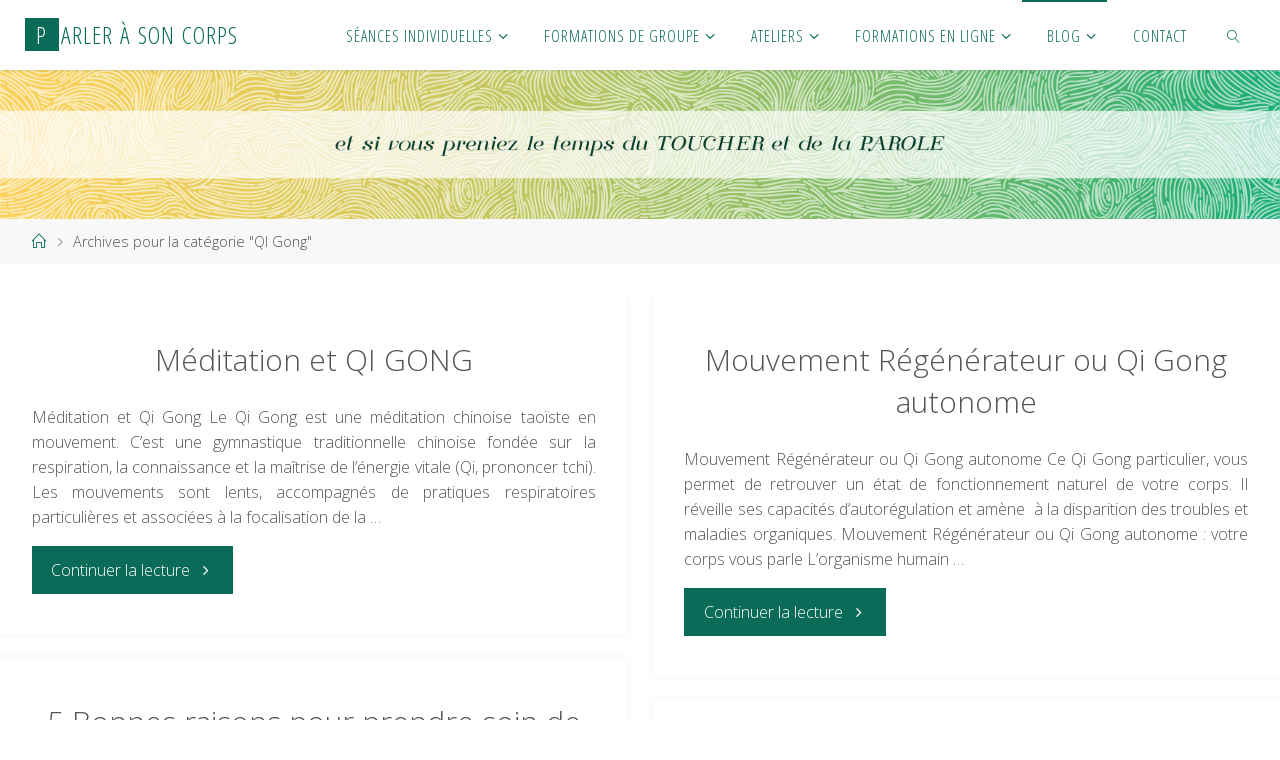

--- FILE ---
content_type: text/html; charset=UTF-8
request_url: https://parlerasoncorps.com/category/qi-gong/
body_size: 17838
content:
<!DOCTYPE html>
<html lang="fr-FR">
<head>
<meta name="viewport" content="width=device-width, user-scalable=yes, initial-scale=1.0">
<meta http-equiv="X-UA-Compatible" content="IE=edge" /><meta charset="UTF-8">
<link rel="profile" href="http://gmpg.org/xfn/11">
<link rel="pingback" href="https://parlerasoncorps.com/xmlrpc.php">
<meta name='robots' content='index, follow, max-image-preview:large, max-snippet:-1, max-video-preview:-1' />
<script type="text/javascript" >                function apbct_attach_event_handler__backend(elem, event, callback){                    if(typeof window.addEventListener === "function") elem.addEventListener(event, callback);                    else                                              elem.attachEvent(event, callback);                }                apbct_attach_event_handler__backend(window, 'load', function(){                    if (typeof ctSetCookie === "function")                        ctSetCookie('ct_checkjs', '483106316' );                    else                         console.log('APBCT ERROR: apbct-public--functions is not loaded.');                });    </script>
<!-- Social Warfare v4.3.0 https://warfareplugins.com - BEGINNING OF OUTPUT -->
<style>
	@font-face {
		font-family: "sw-icon-font";
		src:url("https://parlerasoncorps.com/wp-content/plugins/social-warfare/assets/fonts/sw-icon-font.eot?ver=4.3.0");
		src:url("https://parlerasoncorps.com/wp-content/plugins/social-warfare/assets/fonts/sw-icon-font.eot?ver=4.3.0#iefix") format("embedded-opentype"),
		url("https://parlerasoncorps.com/wp-content/plugins/social-warfare/assets/fonts/sw-icon-font.woff?ver=4.3.0") format("woff"),
		url("https://parlerasoncorps.com/wp-content/plugins/social-warfare/assets/fonts/sw-icon-font.ttf?ver=4.3.0") format("truetype"),
		url("https://parlerasoncorps.com/wp-content/plugins/social-warfare/assets/fonts/sw-icon-font.svg?ver=4.3.0#1445203416") format("svg");
		font-weight: normal;
		font-style: normal;
		font-display:block;
	}
</style>
<!-- Social Warfare v4.3.0 https://warfareplugins.com - END OF OUTPUT -->


	<!-- This site is optimized with the Yoast SEO plugin v19.3 - https://yoast.com/wordpress/plugins/seo/ -->
	<title>QI Gong Archives</title>
	<link rel="canonical" href="https://parlerasoncorps.com/category/qi-gong/" />
	<meta property="og:locale" content="fr_FR" />
	<meta property="og:type" content="article" />
	<meta property="og:title" content="QI Gong Archives" />
	<meta property="og:description" content="Le qi gong, chi gong ou chi kung est une gymnastique traditionnelle chinoise et une science de la respiration qui est fondée sur la connaissance et la maîtrise de l&rsquo;énergie vitale et qui associe mouvements lents, exercices respiratoires et concentration" />
	<meta property="og:url" content="https://parlerasoncorps.com/category/qi-gong/" />
	<meta property="og:site_name" content="Parler à son corps" />
	<meta name="twitter:card" content="summary" />
	<script type="application/ld+json" class="yoast-schema-graph">{"@context":"https://schema.org","@graph":[{"@type":"WebSite","@id":"http://parlerasoncorps.com/#website","url":"http://parlerasoncorps.com/","name":"Parler à son corps","description":"Et si vous preniez le temps du toucher et de la parole !","potentialAction":[{"@type":"SearchAction","target":{"@type":"EntryPoint","urlTemplate":"http://parlerasoncorps.com/?s={search_term_string}"},"query-input":"required name=search_term_string"}],"inLanguage":"fr-FR"},{"@type":"CollectionPage","@id":"https://parlerasoncorps.com/category/qi-gong/","url":"https://parlerasoncorps.com/category/qi-gong/","name":"QI Gong Archives","isPartOf":{"@id":"http://parlerasoncorps.com/#website"},"breadcrumb":{"@id":"https://parlerasoncorps.com/category/qi-gong/#breadcrumb"},"inLanguage":"fr-FR","potentialAction":[{"@type":"ReadAction","target":["https://parlerasoncorps.com/category/qi-gong/"]}]},{"@type":"BreadcrumbList","@id":"https://parlerasoncorps.com/category/qi-gong/#breadcrumb","itemListElement":[{"@type":"ListItem","position":1,"name":"Accueil","item":"http://parlerasoncorps.com/"},{"@type":"ListItem","position":2,"name":"QI Gong"}]}]}</script>
	<!-- / Yoast SEO plugin. -->


<link rel='dns-prefetch' href='//fonts.googleapis.com' />
<link rel="alternate" type="application/rss+xml" title="Parler à son corps &raquo; Flux" href="https://parlerasoncorps.com/feed/" />
<link rel="alternate" type="application/rss+xml" title="Parler à son corps &raquo; Flux des commentaires" href="https://parlerasoncorps.com/comments/feed/" />
<link rel="alternate" type="application/rss+xml" title="Parler à son corps &raquo; Flux de la catégorie QI Gong" href="https://parlerasoncorps.com/category/qi-gong/feed/" />
		<!-- This site uses the Google Analytics by MonsterInsights plugin v8.10.0 - Using Analytics tracking - https://www.monsterinsights.com/ -->
							<script
				src="//www.googletagmanager.com/gtag/js?id=UA-58594106-2"  data-cfasync="false" data-wpfc-render="false" type="text/javascript" async></script>
			<script data-cfasync="false" data-wpfc-render="false" type="text/javascript">
				var mi_version = '8.10.0';
				var mi_track_user = true;
				var mi_no_track_reason = '';
				
								var disableStrs = [
															'ga-disable-UA-58594106-2',
									];

				/* Function to detect opted out users */
				function __gtagTrackerIsOptedOut() {
					for (var index = 0; index < disableStrs.length; index++) {
						if (document.cookie.indexOf(disableStrs[index] + '=true') > -1) {
							return true;
						}
					}

					return false;
				}

				/* Disable tracking if the opt-out cookie exists. */
				if (__gtagTrackerIsOptedOut()) {
					for (var index = 0; index < disableStrs.length; index++) {
						window[disableStrs[index]] = true;
					}
				}

				/* Opt-out function */
				function __gtagTrackerOptout() {
					for (var index = 0; index < disableStrs.length; index++) {
						document.cookie = disableStrs[index] + '=true; expires=Thu, 31 Dec 2099 23:59:59 UTC; path=/';
						window[disableStrs[index]] = true;
					}
				}

				if ('undefined' === typeof gaOptout) {
					function gaOptout() {
						__gtagTrackerOptout();
					}
				}
								window.dataLayer = window.dataLayer || [];

				window.MonsterInsightsDualTracker = {
					helpers: {},
					trackers: {},
				};
				if (mi_track_user) {
					function __gtagDataLayer() {
						dataLayer.push(arguments);
					}

					function __gtagTracker(type, name, parameters) {
						if (!parameters) {
							parameters = {};
						}

						if (parameters.send_to) {
							__gtagDataLayer.apply(null, arguments);
							return;
						}

						if (type === 'event') {
							
														parameters.send_to = monsterinsights_frontend.ua;
							__gtagDataLayer(type, name, parameters);
													} else {
							__gtagDataLayer.apply(null, arguments);
						}
					}

					__gtagTracker('js', new Date());
					__gtagTracker('set', {
						'developer_id.dZGIzZG': true,
											});
															__gtagTracker('config', 'UA-58594106-2', {"forceSSL":"true","anonymize_ip":"true"} );
										window.gtag = __gtagTracker;										(function () {
						/* https://developers.google.com/analytics/devguides/collection/analyticsjs/ */
						/* ga and __gaTracker compatibility shim. */
						var noopfn = function () {
							return null;
						};
						var newtracker = function () {
							return new Tracker();
						};
						var Tracker = function () {
							return null;
						};
						var p = Tracker.prototype;
						p.get = noopfn;
						p.set = noopfn;
						p.send = function () {
							var args = Array.prototype.slice.call(arguments);
							args.unshift('send');
							__gaTracker.apply(null, args);
						};
						var __gaTracker = function () {
							var len = arguments.length;
							if (len === 0) {
								return;
							}
							var f = arguments[len - 1];
							if (typeof f !== 'object' || f === null || typeof f.hitCallback !== 'function') {
								if ('send' === arguments[0]) {
									var hitConverted, hitObject = false, action;
									if ('event' === arguments[1]) {
										if ('undefined' !== typeof arguments[3]) {
											hitObject = {
												'eventAction': arguments[3],
												'eventCategory': arguments[2],
												'eventLabel': arguments[4],
												'value': arguments[5] ? arguments[5] : 1,
											}
										}
									}
									if ('pageview' === arguments[1]) {
										if ('undefined' !== typeof arguments[2]) {
											hitObject = {
												'eventAction': 'page_view',
												'page_path': arguments[2],
											}
										}
									}
									if (typeof arguments[2] === 'object') {
										hitObject = arguments[2];
									}
									if (typeof arguments[5] === 'object') {
										Object.assign(hitObject, arguments[5]);
									}
									if ('undefined' !== typeof arguments[1].hitType) {
										hitObject = arguments[1];
										if ('pageview' === hitObject.hitType) {
											hitObject.eventAction = 'page_view';
										}
									}
									if (hitObject) {
										action = 'timing' === arguments[1].hitType ? 'timing_complete' : hitObject.eventAction;
										hitConverted = mapArgs(hitObject);
										__gtagTracker('event', action, hitConverted);
									}
								}
								return;
							}

							function mapArgs(args) {
								var arg, hit = {};
								var gaMap = {
									'eventCategory': 'event_category',
									'eventAction': 'event_action',
									'eventLabel': 'event_label',
									'eventValue': 'event_value',
									'nonInteraction': 'non_interaction',
									'timingCategory': 'event_category',
									'timingVar': 'name',
									'timingValue': 'value',
									'timingLabel': 'event_label',
									'page': 'page_path',
									'location': 'page_location',
									'title': 'page_title',
								};
								for (arg in args) {
																		if (!(!args.hasOwnProperty(arg) || !gaMap.hasOwnProperty(arg))) {
										hit[gaMap[arg]] = args[arg];
									} else {
										hit[arg] = args[arg];
									}
								}
								return hit;
							}

							try {
								f.hitCallback();
							} catch (ex) {
							}
						};
						__gaTracker.create = newtracker;
						__gaTracker.getByName = newtracker;
						__gaTracker.getAll = function () {
							return [];
						};
						__gaTracker.remove = noopfn;
						__gaTracker.loaded = true;
						window['__gaTracker'] = __gaTracker;
					})();
									} else {
										console.log("");
					(function () {
						function __gtagTracker() {
							return null;
						}

						window['__gtagTracker'] = __gtagTracker;
						window['gtag'] = __gtagTracker;
					})();
									}
			</script>
				<!-- / Google Analytics by MonsterInsights -->
		<script type="text/javascript">
/* <![CDATA[ */
window._wpemojiSettings = {"baseUrl":"https:\/\/s.w.org\/images\/core\/emoji\/15.0.3\/72x72\/","ext":".png","svgUrl":"https:\/\/s.w.org\/images\/core\/emoji\/15.0.3\/svg\/","svgExt":".svg","source":{"concatemoji":"https:\/\/parlerasoncorps.com\/wp-includes\/js\/wp-emoji-release.min.js?ver=bf9f74907f168a0bab6d6108da81849d"}};
/*! This file is auto-generated */
!function(i,n){var o,s,e;function c(e){try{var t={supportTests:e,timestamp:(new Date).valueOf()};sessionStorage.setItem(o,JSON.stringify(t))}catch(e){}}function p(e,t,n){e.clearRect(0,0,e.canvas.width,e.canvas.height),e.fillText(t,0,0);var t=new Uint32Array(e.getImageData(0,0,e.canvas.width,e.canvas.height).data),r=(e.clearRect(0,0,e.canvas.width,e.canvas.height),e.fillText(n,0,0),new Uint32Array(e.getImageData(0,0,e.canvas.width,e.canvas.height).data));return t.every(function(e,t){return e===r[t]})}function u(e,t,n){switch(t){case"flag":return n(e,"\ud83c\udff3\ufe0f\u200d\u26a7\ufe0f","\ud83c\udff3\ufe0f\u200b\u26a7\ufe0f")?!1:!n(e,"\ud83c\uddfa\ud83c\uddf3","\ud83c\uddfa\u200b\ud83c\uddf3")&&!n(e,"\ud83c\udff4\udb40\udc67\udb40\udc62\udb40\udc65\udb40\udc6e\udb40\udc67\udb40\udc7f","\ud83c\udff4\u200b\udb40\udc67\u200b\udb40\udc62\u200b\udb40\udc65\u200b\udb40\udc6e\u200b\udb40\udc67\u200b\udb40\udc7f");case"emoji":return!n(e,"\ud83d\udc26\u200d\u2b1b","\ud83d\udc26\u200b\u2b1b")}return!1}function f(e,t,n){var r="undefined"!=typeof WorkerGlobalScope&&self instanceof WorkerGlobalScope?new OffscreenCanvas(300,150):i.createElement("canvas"),a=r.getContext("2d",{willReadFrequently:!0}),o=(a.textBaseline="top",a.font="600 32px Arial",{});return e.forEach(function(e){o[e]=t(a,e,n)}),o}function t(e){var t=i.createElement("script");t.src=e,t.defer=!0,i.head.appendChild(t)}"undefined"!=typeof Promise&&(o="wpEmojiSettingsSupports",s=["flag","emoji"],n.supports={everything:!0,everythingExceptFlag:!0},e=new Promise(function(e){i.addEventListener("DOMContentLoaded",e,{once:!0})}),new Promise(function(t){var n=function(){try{var e=JSON.parse(sessionStorage.getItem(o));if("object"==typeof e&&"number"==typeof e.timestamp&&(new Date).valueOf()<e.timestamp+604800&&"object"==typeof e.supportTests)return e.supportTests}catch(e){}return null}();if(!n){if("undefined"!=typeof Worker&&"undefined"!=typeof OffscreenCanvas&&"undefined"!=typeof URL&&URL.createObjectURL&&"undefined"!=typeof Blob)try{var e="postMessage("+f.toString()+"("+[JSON.stringify(s),u.toString(),p.toString()].join(",")+"));",r=new Blob([e],{type:"text/javascript"}),a=new Worker(URL.createObjectURL(r),{name:"wpTestEmojiSupports"});return void(a.onmessage=function(e){c(n=e.data),a.terminate(),t(n)})}catch(e){}c(n=f(s,u,p))}t(n)}).then(function(e){for(var t in e)n.supports[t]=e[t],n.supports.everything=n.supports.everything&&n.supports[t],"flag"!==t&&(n.supports.everythingExceptFlag=n.supports.everythingExceptFlag&&n.supports[t]);n.supports.everythingExceptFlag=n.supports.everythingExceptFlag&&!n.supports.flag,n.DOMReady=!1,n.readyCallback=function(){n.DOMReady=!0}}).then(function(){return e}).then(function(){var e;n.supports.everything||(n.readyCallback(),(e=n.source||{}).concatemoji?t(e.concatemoji):e.wpemoji&&e.twemoji&&(t(e.twemoji),t(e.wpemoji)))}))}((window,document),window._wpemojiSettings);
/* ]]> */
</script>
<link rel='stylesheet' id='social-warfare-block-css-css' href='https://parlerasoncorps.com/wp-content/plugins/social-warfare/assets/js/post-editor/dist/blocks.style.build.css?ver=bf9f74907f168a0bab6d6108da81849d' type='text/css' media='all' />
<style id='wp-emoji-styles-inline-css' type='text/css'>

	img.wp-smiley, img.emoji {
		display: inline !important;
		border: none !important;
		box-shadow: none !important;
		height: 1em !important;
		width: 1em !important;
		margin: 0 0.07em !important;
		vertical-align: -0.1em !important;
		background: none !important;
		padding: 0 !important;
	}
</style>
<link rel='stylesheet' id='wp-block-library-css' href='https://parlerasoncorps.com/wp-includes/css/dist/block-library/style.min.css?ver=bf9f74907f168a0bab6d6108da81849d' type='text/css' media='all' />
<style id='classic-theme-styles-inline-css' type='text/css'>
/*! This file is auto-generated */
.wp-block-button__link{color:#fff;background-color:#32373c;border-radius:9999px;box-shadow:none;text-decoration:none;padding:calc(.667em + 2px) calc(1.333em + 2px);font-size:1.125em}.wp-block-file__button{background:#32373c;color:#fff;text-decoration:none}
</style>
<style id='global-styles-inline-css' type='text/css'>
body{--wp--preset--color--black: #000000;--wp--preset--color--cyan-bluish-gray: #abb8c3;--wp--preset--color--white: #ffffff;--wp--preset--color--pale-pink: #f78da7;--wp--preset--color--vivid-red: #cf2e2e;--wp--preset--color--luminous-vivid-orange: #ff6900;--wp--preset--color--luminous-vivid-amber: #fcb900;--wp--preset--color--light-green-cyan: #7bdcb5;--wp--preset--color--vivid-green-cyan: #00d084;--wp--preset--color--pale-cyan-blue: #8ed1fc;--wp--preset--color--vivid-cyan-blue: #0693e3;--wp--preset--color--vivid-purple: #9b51e0;--wp--preset--color--accent-1: #096b58;--wp--preset--color--accent-2: #f9c425;--wp--preset--color--headings: #333;--wp--preset--color--sitetext: #555;--wp--preset--color--sitebg: #fff;--wp--preset--gradient--vivid-cyan-blue-to-vivid-purple: linear-gradient(135deg,rgba(6,147,227,1) 0%,rgb(155,81,224) 100%);--wp--preset--gradient--light-green-cyan-to-vivid-green-cyan: linear-gradient(135deg,rgb(122,220,180) 0%,rgb(0,208,130) 100%);--wp--preset--gradient--luminous-vivid-amber-to-luminous-vivid-orange: linear-gradient(135deg,rgba(252,185,0,1) 0%,rgba(255,105,0,1) 100%);--wp--preset--gradient--luminous-vivid-orange-to-vivid-red: linear-gradient(135deg,rgba(255,105,0,1) 0%,rgb(207,46,46) 100%);--wp--preset--gradient--very-light-gray-to-cyan-bluish-gray: linear-gradient(135deg,rgb(238,238,238) 0%,rgb(169,184,195) 100%);--wp--preset--gradient--cool-to-warm-spectrum: linear-gradient(135deg,rgb(74,234,220) 0%,rgb(151,120,209) 20%,rgb(207,42,186) 40%,rgb(238,44,130) 60%,rgb(251,105,98) 80%,rgb(254,248,76) 100%);--wp--preset--gradient--blush-light-purple: linear-gradient(135deg,rgb(255,206,236) 0%,rgb(152,150,240) 100%);--wp--preset--gradient--blush-bordeaux: linear-gradient(135deg,rgb(254,205,165) 0%,rgb(254,45,45) 50%,rgb(107,0,62) 100%);--wp--preset--gradient--luminous-dusk: linear-gradient(135deg,rgb(255,203,112) 0%,rgb(199,81,192) 50%,rgb(65,88,208) 100%);--wp--preset--gradient--pale-ocean: linear-gradient(135deg,rgb(255,245,203) 0%,rgb(182,227,212) 50%,rgb(51,167,181) 100%);--wp--preset--gradient--electric-grass: linear-gradient(135deg,rgb(202,248,128) 0%,rgb(113,206,126) 100%);--wp--preset--gradient--midnight: linear-gradient(135deg,rgb(2,3,129) 0%,rgb(40,116,252) 100%);--wp--preset--font-size--small: 10px;--wp--preset--font-size--medium: 20px;--wp--preset--font-size--large: 25px;--wp--preset--font-size--x-large: 42px;--wp--preset--font-size--regular: 16px;--wp--preset--font-size--larger: 40px;--wp--preset--spacing--20: 0.44rem;--wp--preset--spacing--30: 0.67rem;--wp--preset--spacing--40: 1rem;--wp--preset--spacing--50: 1.5rem;--wp--preset--spacing--60: 2.25rem;--wp--preset--spacing--70: 3.38rem;--wp--preset--spacing--80: 5.06rem;--wp--preset--shadow--natural: 6px 6px 9px rgba(0, 0, 0, 0.2);--wp--preset--shadow--deep: 12px 12px 50px rgba(0, 0, 0, 0.4);--wp--preset--shadow--sharp: 6px 6px 0px rgba(0, 0, 0, 0.2);--wp--preset--shadow--outlined: 6px 6px 0px -3px rgba(255, 255, 255, 1), 6px 6px rgba(0, 0, 0, 1);--wp--preset--shadow--crisp: 6px 6px 0px rgba(0, 0, 0, 1);}:where(.is-layout-flex){gap: 0.5em;}:where(.is-layout-grid){gap: 0.5em;}body .is-layout-flex{display: flex;}body .is-layout-flex{flex-wrap: wrap;align-items: center;}body .is-layout-flex > *{margin: 0;}body .is-layout-grid{display: grid;}body .is-layout-grid > *{margin: 0;}:where(.wp-block-columns.is-layout-flex){gap: 2em;}:where(.wp-block-columns.is-layout-grid){gap: 2em;}:where(.wp-block-post-template.is-layout-flex){gap: 1.25em;}:where(.wp-block-post-template.is-layout-grid){gap: 1.25em;}.has-black-color{color: var(--wp--preset--color--black) !important;}.has-cyan-bluish-gray-color{color: var(--wp--preset--color--cyan-bluish-gray) !important;}.has-white-color{color: var(--wp--preset--color--white) !important;}.has-pale-pink-color{color: var(--wp--preset--color--pale-pink) !important;}.has-vivid-red-color{color: var(--wp--preset--color--vivid-red) !important;}.has-luminous-vivid-orange-color{color: var(--wp--preset--color--luminous-vivid-orange) !important;}.has-luminous-vivid-amber-color{color: var(--wp--preset--color--luminous-vivid-amber) !important;}.has-light-green-cyan-color{color: var(--wp--preset--color--light-green-cyan) !important;}.has-vivid-green-cyan-color{color: var(--wp--preset--color--vivid-green-cyan) !important;}.has-pale-cyan-blue-color{color: var(--wp--preset--color--pale-cyan-blue) !important;}.has-vivid-cyan-blue-color{color: var(--wp--preset--color--vivid-cyan-blue) !important;}.has-vivid-purple-color{color: var(--wp--preset--color--vivid-purple) !important;}.has-black-background-color{background-color: var(--wp--preset--color--black) !important;}.has-cyan-bluish-gray-background-color{background-color: var(--wp--preset--color--cyan-bluish-gray) !important;}.has-white-background-color{background-color: var(--wp--preset--color--white) !important;}.has-pale-pink-background-color{background-color: var(--wp--preset--color--pale-pink) !important;}.has-vivid-red-background-color{background-color: var(--wp--preset--color--vivid-red) !important;}.has-luminous-vivid-orange-background-color{background-color: var(--wp--preset--color--luminous-vivid-orange) !important;}.has-luminous-vivid-amber-background-color{background-color: var(--wp--preset--color--luminous-vivid-amber) !important;}.has-light-green-cyan-background-color{background-color: var(--wp--preset--color--light-green-cyan) !important;}.has-vivid-green-cyan-background-color{background-color: var(--wp--preset--color--vivid-green-cyan) !important;}.has-pale-cyan-blue-background-color{background-color: var(--wp--preset--color--pale-cyan-blue) !important;}.has-vivid-cyan-blue-background-color{background-color: var(--wp--preset--color--vivid-cyan-blue) !important;}.has-vivid-purple-background-color{background-color: var(--wp--preset--color--vivid-purple) !important;}.has-black-border-color{border-color: var(--wp--preset--color--black) !important;}.has-cyan-bluish-gray-border-color{border-color: var(--wp--preset--color--cyan-bluish-gray) !important;}.has-white-border-color{border-color: var(--wp--preset--color--white) !important;}.has-pale-pink-border-color{border-color: var(--wp--preset--color--pale-pink) !important;}.has-vivid-red-border-color{border-color: var(--wp--preset--color--vivid-red) !important;}.has-luminous-vivid-orange-border-color{border-color: var(--wp--preset--color--luminous-vivid-orange) !important;}.has-luminous-vivid-amber-border-color{border-color: var(--wp--preset--color--luminous-vivid-amber) !important;}.has-light-green-cyan-border-color{border-color: var(--wp--preset--color--light-green-cyan) !important;}.has-vivid-green-cyan-border-color{border-color: var(--wp--preset--color--vivid-green-cyan) !important;}.has-pale-cyan-blue-border-color{border-color: var(--wp--preset--color--pale-cyan-blue) !important;}.has-vivid-cyan-blue-border-color{border-color: var(--wp--preset--color--vivid-cyan-blue) !important;}.has-vivid-purple-border-color{border-color: var(--wp--preset--color--vivid-purple) !important;}.has-vivid-cyan-blue-to-vivid-purple-gradient-background{background: var(--wp--preset--gradient--vivid-cyan-blue-to-vivid-purple) !important;}.has-light-green-cyan-to-vivid-green-cyan-gradient-background{background: var(--wp--preset--gradient--light-green-cyan-to-vivid-green-cyan) !important;}.has-luminous-vivid-amber-to-luminous-vivid-orange-gradient-background{background: var(--wp--preset--gradient--luminous-vivid-amber-to-luminous-vivid-orange) !important;}.has-luminous-vivid-orange-to-vivid-red-gradient-background{background: var(--wp--preset--gradient--luminous-vivid-orange-to-vivid-red) !important;}.has-very-light-gray-to-cyan-bluish-gray-gradient-background{background: var(--wp--preset--gradient--very-light-gray-to-cyan-bluish-gray) !important;}.has-cool-to-warm-spectrum-gradient-background{background: var(--wp--preset--gradient--cool-to-warm-spectrum) !important;}.has-blush-light-purple-gradient-background{background: var(--wp--preset--gradient--blush-light-purple) !important;}.has-blush-bordeaux-gradient-background{background: var(--wp--preset--gradient--blush-bordeaux) !important;}.has-luminous-dusk-gradient-background{background: var(--wp--preset--gradient--luminous-dusk) !important;}.has-pale-ocean-gradient-background{background: var(--wp--preset--gradient--pale-ocean) !important;}.has-electric-grass-gradient-background{background: var(--wp--preset--gradient--electric-grass) !important;}.has-midnight-gradient-background{background: var(--wp--preset--gradient--midnight) !important;}.has-small-font-size{font-size: var(--wp--preset--font-size--small) !important;}.has-medium-font-size{font-size: var(--wp--preset--font-size--medium) !important;}.has-large-font-size{font-size: var(--wp--preset--font-size--large) !important;}.has-x-large-font-size{font-size: var(--wp--preset--font-size--x-large) !important;}
.wp-block-navigation a:where(:not(.wp-element-button)){color: inherit;}
:where(.wp-block-post-template.is-layout-flex){gap: 1.25em;}:where(.wp-block-post-template.is-layout-grid){gap: 1.25em;}
:where(.wp-block-columns.is-layout-flex){gap: 2em;}:where(.wp-block-columns.is-layout-grid){gap: 2em;}
.wp-block-pullquote{font-size: 1.5em;line-height: 1.6;}
</style>
<link rel='stylesheet' id='titan-adminbar-styles-css' href='https://parlerasoncorps.com/wp-content/plugins/anti-spam/assets/css/admin-bar.css?ver=7.3.0' type='text/css' media='all' />
<link rel='stylesheet' id='ct_public_css-css' href='https://parlerasoncorps.com/wp-content/plugins/cleantalk-spam-protect/css/clentalak-public.min.css?ver=5.180.2' type='text/css' media='all' />
<link rel='stylesheet' id='contact-form-7-css' href='https://parlerasoncorps.com/wp-content/plugins/contact-form-7/includes/css/styles.css?ver=5.6' type='text/css' media='all' />
<link rel='stylesheet' id='social_warfare-css' href='https://parlerasoncorps.com/wp-content/plugins/social-warfare/assets/css/style.min.css?ver=4.3.0' type='text/css' media='all' />
<link rel='stylesheet' id='fluida-themefonts-css' href='https://parlerasoncorps.com/wp-content/themes/fluida/resources/fonts/fontfaces.css?ver=1.8.2' type='text/css' media='all' />
<link rel='stylesheet' id='fluida-googlefonts-css' href='//fonts.googleapis.com/css?family=Open+Sans%7COpen+Sans+Condensed300%7COpen+Sans%3A100%2C200%2C300%2C400%2C500%2C600%2C700%2C800%2C900%7COpen+Sans+Condensed%3A400%2C300%7COpen+Sans+Condensed%3A300%2C300%7COpen+Sans%3A700%7COpen+Sans%3A300%7COpen+Sans%3A400&#038;ver=1.8.2' type='text/css' media='all' />
<link rel='stylesheet' id='fluida-main-css' href='https://parlerasoncorps.com/wp-content/themes/fluida/style.css?ver=1.8.2' type='text/css' media='all' />
<style id='fluida-main-inline-css' type='text/css'>
 #site-header-main-inside, #container, #colophon-inside, #footer-inside, #breadcrumbs-container-inside, #wp-custom-header { margin: 0 auto; max-width: 1920px; } #site-header-main { left: 0; right: 0; } #primary { width: 320px; } #secondary { width: 320px; } #container.one-column { } #container.two-columns-right #secondary { float: right; } #container.two-columns-right .main, .two-columns-right #breadcrumbs { width: calc( 98% - 320px ); float: left; } #container.two-columns-left #primary { float: left; } #container.two-columns-left .main, .two-columns-left #breadcrumbs { width: calc( 98% - 320px ); float: right; } #container.three-columns-right #primary, #container.three-columns-left #primary, #container.three-columns-sided #primary { float: left; } #container.three-columns-right #secondary, #container.three-columns-left #secondary, #container.three-columns-sided #secondary { float: left; } #container.three-columns-right #primary, #container.three-columns-left #secondary { margin-left: 2%; margin-right: 2%; } #container.three-columns-right .main, .three-columns-right #breadcrumbs { width: calc( 96% - 640px ); float: left; } #container.three-columns-left .main, .three-columns-left #breadcrumbs { width: calc( 96% - 640px ); float: right; } #container.three-columns-sided #secondary { float: right; } #container.three-columns-sided .main, .three-columns-sided #breadcrumbs { width: calc( 96% - 640px ); float: right; margin: 0 calc( 2% + 320px ) 0 -1920px; } html { font-family: Open Sans; font-size: 16px; font-weight: 300; line-height: 1.6; } #site-title { font-family: Open Sans Condensed; font-size: 150%; font-weight: 400; } #access ul li a { font-family: Open Sans Condensed; font-size: 100%; font-weight: 300; } #access i.search-icon { font-size: 100%; } .widget-title { font-family: Open Sans; font-size: 100%; font-weight: 700; } .widget-container { font-family: Open Sans; font-size: 100%; font-weight: 300; } .entry-title, #reply-title, .woocommerce .main .page-title, .woocommerce .main .entry-title { font-family: Open Sans; font-size: 250%; font-weight: 400; } .content-masonry .entry-title { font-size: 187.5%; } h1 { font-size: 3.029em; } h2 { font-size: 2.678em; } h3 { font-size: 2.327em; } h4 { font-size: 1.976em; } h5 { font-size: 1.625em; } h6 { font-size: 1.274em; } h1, h2, h3, h4, h5, h6 { font-family: Open Sans Condensed; font-weight: 400; } .lp-staticslider .staticslider-caption-title, .seriousslider.seriousslider-theme .seriousslider-caption-title { font-family: Open Sans Condensed; } body { color: #555; background-color: #ffffff; } #site-header-main, #site-header-main-inside, #access ul li a, #access ul ul, #access::after { background-color: #ffffff; } #access .menu-main-search .searchform { border-color: #096b58; background-color: #096b58; } .menu-search-animated .searchform input[type="search"], .menu-search-animated .searchform input[type="search"]:focus { color: #ffffff; } #header a { color: #096b58; } #access > div > ul > li, #access > div > ul > li > a { color: #096b58; } #access ul.sub-menu li a, #access ul.children li a { color: #2d2d2d; } #access ul.sub-menu li:hover > a, #access ul.children li:hover > a { background-color: rgba(45,45,45,0.1); } #access > div > ul > li:hover > a { color: #ffffff; } #access ul > li.current_page_item > a, #access ul > li.current-menu-item > a, #access ul > li.current_page_ancestor > a, #access ul > li.current-menu-ancestor > a, #access .sub-menu, #access .children { border-top-color: #096b58; } #access ul ul ul { border-left-color: rgba(45,45,45,0.5); } #access > div > ul > li:hover > a { background-color: #096b58; } #access ul.children > li.current_page_item > a, #access ul.sub-menu > li.current-menu-item > a, #access ul.children > li.current_page_ancestor > a, #access ul.sub-menu > li.current-menu-ancestor > a { border-color: #2d2d2d; } .searchform .searchsubmit, .searchform:hover input[type="search"], .searchform input[type="search"]:focus { color: #fff; background-color: transparent; } .searchform::after, .searchform input[type="search"]:focus, .searchform .searchsubmit:hover { background-color: #096b58; } article.hentry, #primary, .searchform, .main > div:not(#content-masonry), .main > header, .main > nav#nav-below, .pagination span, .pagination a, #nav-old-below .nav-previous, #nav-old-below .nav-next { background-color: #fff; } #breadcrumbs-container { background-color: #f8f8f8;} #secondary { ; } #colophon, #footer { background-color: #222226; color: #ffffff; } span.entry-format { color: #096b58; } .format-aside { border-top-color: #ffffff; } article.hentry .post-thumbnail-container { background-color: rgba(85,85,85,0.15); } .entry-content blockquote::before, .entry-content blockquote::after { color: rgba(85,85,85,0.1); } .entry-content h1, .entry-content h2, .entry-content h3, .entry-content h4, .lp-text-content h1, .lp-text-content h2, .lp-text-content h3, .lp-text-content h4 { color: #333; } a { color: #096b58; } a:hover, .entry-meta span a:hover, .comments-link a:hover { color: #f9c425; } #footer a, .page-title strong { color: #096b58; } #footer a:hover, #site-title a:hover span { color: #f9c425; } #access > div > ul > li.menu-search-animated:hover i { color: #ffffff; } .continue-reading-link { color: #fff; background-color: #f9c425} .continue-reading-link:before { background-color: #096b58} .continue-reading-link:hover { color: #fff; } header.pad-container { border-top-color: #096b58; } article.sticky:after { background-color: rgba(9,107,88,1); } .socials a:before { color: #096b58; } .socials a:hover:before { color: #f9c425; } .fluida-normalizedtags #content .tagcloud a { color: #fff; background-color: #096b58; } .fluida-normalizedtags #content .tagcloud a:hover { background-color: #f9c425; } #toTop .icon-back2top:before { color: #096b58; } #toTop:hover .icon-back2top:before { color: #f9c425; } .entry-meta .icon-metas:before { color: #f9c425; } .page-link a:hover { border-top-color: #f9c425; } #site-title span a span:nth-child(1) { background-color: #096b58; color: #ffffff; width: 1.4em; margin-right: .1em; text-align: center; line-height: 1.4; font-weight: 300; } #site-title span a:hover span:nth-child(1) { background-color: #f9c425; } .fluida-caption-one .main .wp-caption .wp-caption-text { border-bottom-color: #eeeeee; } .fluida-caption-two .main .wp-caption .wp-caption-text { background-color: #f5f5f5; } .fluida-image-one .entry-content img[class*="align"], .fluida-image-one .entry-summary img[class*="align"], .fluida-image-two .entry-content img[class*='align'], .fluida-image-two .entry-summary img[class*='align'] { border-color: #eeeeee; } .fluida-image-five .entry-content img[class*='align'], .fluida-image-five .entry-summary img[class*='align'] { border-color: #096b58; } /* diffs */ span.edit-link a.post-edit-link, span.edit-link a.post-edit-link:hover, span.edit-link .icon-edit:before { color: #9a9a9a; } .searchform { border-color: #ebebeb; } .entry-meta span, .entry-utility span, .entry-meta time, .comment-meta a, #breadcrumbs-nav .icon-angle-right::before, .footermenu ul li span.sep { color: #9a9a9a; } #footer { border-top-color: #36363a; } #colophon .widget-container:after { background-color: #36363a; } #commentform { } code, .reply a:after, #nav-below .nav-previous a:before, #nav-below .nav-next a:before, .reply a:after { background-color: #eeeeee; } pre, .entry-meta .author, nav.sidebarmenu, .page-link > span, article #author-info, .comment-author, .commentlist .comment-body, .commentlist .pingback, nav.sidebarmenu li a { border-color: #eeeeee; } select, input[type], textarea { color: #555; } button, input[type="button"], input[type="submit"], input[type="reset"] { background-color: #096b58; color: #fff; } button:hover, input[type="button"]:hover, input[type="submit"]:hover, input[type="reset"]:hover { background-color: #f9c425; } select, input[type], textarea { border-color: #e9e9e9; } input[type]:hover, textarea:hover, select:hover, input[type]:focus, textarea:focus, select:focus { border-color: #cdcdcd; } hr { background-color: #e9e9e9; } #toTop { background-color: rgba(250,250,250,0.8) } /* gutenberg */ .wp-block-image.alignwide { margin-left: -7%; margin-right: -7%; } .wp-block-image.alignwide img { width: 115%; max-width: 115%; } .has-accent-1-color, .has-accent-1-color:hover { color: #096b58; } .has-accent-2-color, .has-accent-2-color:hover { color: #f9c425; } .has-headings-color, .has-headings-color:hover { color: #333; } .has-sitetext-color, .has-sitetext-color:hover { color: #555; } .has-sitebg-color, .has-sitebg-color:hover { color: #fff; } .has-accent-1-background-color { background-color: #096b58; } .has-accent-2-background-color { background-color: #f9c425; } .has-headings-background-color { background-color: #333; } .has-sitetext-background-color { background-color: #555; } .has-sitebg-background-color { background-color: #fff; } .has-small-font-size { font-size: 10px; } .has-regular-font-size { font-size: 16px; } .has-large-font-size { font-size: 25px; } .has-larger-font-size { font-size: 40px; } .has-huge-font-size { font-size: 40px; } /* woocommerce */ .woocommerce-page #respond input#submit.alt, .woocommerce a.button.alt, .woocommerce-page button.button.alt, .woocommerce input.button.alt, .woocommerce #respond input#submit, .woocommerce a.button, .woocommerce button.button, .woocommerce input.button { background-color: #096b58; color: #fff; line-height: 1.6; } .woocommerce #respond input#submit:hover, .woocommerce a.button:hover, .woocommerce button.button:hover, .woocommerce input.button:hover { background-color: #2b8d7a; color: #fff;} .woocommerce-page #respond input#submit.alt, .woocommerce a.button.alt, .woocommerce-page button.button.alt, .woocommerce input.button.alt { background-color: #f9c425; color: #fff; line-height: 1.6; } .woocommerce-page #respond input#submit.alt:hover, .woocommerce a.button.alt:hover, .woocommerce-page button.button.alt:hover, .woocommerce input.button.alt:hover { background-color: #ffe647; color: #fff;} .woocommerce div.product .woocommerce-tabs ul.tabs li.active { border-bottom-color: #fff; } .woocommerce #respond input#submit.alt.disabled, .woocommerce #respond input#submit.alt.disabled:hover, .woocommerce #respond input#submit.alt:disabled, .woocommerce #respond input#submit.alt:disabled:hover, .woocommerce #respond input#submit.alt[disabled]:disabled, .woocommerce #respond input#submit.alt[disabled]:disabled:hover, .woocommerce a.button.alt.disabled, .woocommerce a.button.alt.disabled:hover, .woocommerce a.button.alt:disabled, .woocommerce a.button.alt:disabled:hover, .woocommerce a.button.alt[disabled]:disabled, .woocommerce a.button.alt[disabled]:disabled:hover, .woocommerce button.button.alt.disabled, .woocommerce button.button.alt.disabled:hover, .woocommerce button.button.alt:disabled, .woocommerce button.button.alt:disabled:hover, .woocommerce button.button.alt[disabled]:disabled, .woocommerce button.button.alt[disabled]:disabled:hover, .woocommerce input.button.alt.disabled, .woocommerce input.button.alt.disabled:hover, .woocommerce input.button.alt:disabled, .woocommerce input.button.alt:disabled:hover, .woocommerce input.button.alt[disabled]:disabled, .woocommerce input.button.alt[disabled]:disabled:hover { background-color: #f9c425; } .woocommerce ul.products li.product .price, .woocommerce div.product p.price, .woocommerce div.product span.price { color: #232323 } #add_payment_method #payment, .woocommerce-cart #payment, .woocommerce-checkout #payment { background: #f5f5f5; } /* mobile menu */ nav#mobile-menu { background-color: #ffffff; } #mobile-menu .mobile-arrow { color: #555; } .main .entry-content, .main .entry-summary { text-align: Justify; } .main p, .main ul, .main ol, .main dd, .main pre, .main hr { margin-bottom: 0.9em; } .main p { text-indent: 0em; } .main a.post-featured-image { background-position: center center; } #content { margin-top: 10px; } #content { padding-left: 0px; padding-right: 0px; } #header-widget-area { width: 33%; right: 10px; } .fluida-stripped-table .main thead th, .fluida-bordered-table .main thead th, .fluida-stripped-table .main td, .fluida-stripped-table .main th, .fluida-bordered-table .main th, .fluida-bordered-table .main td { border-color: #e9e9e9; } .fluida-clean-table .main th, .fluida-stripped-table .main tr:nth-child(even) td, .fluida-stripped-table .main tr:nth-child(even) th { background-color: #f6f6f6; } #secondary { border: 0; box-shadow: none; } #primary + #secondary { padding-left: 1em; } article.hentry .article-inner, #breadcrumbs-nav, body.woocommerce.woocommerce-page #breadcrumbs-nav, #content-masonry article.hentry .article-inner, .pad-container { padding-left: 5%; padding-right: 5%; } .fluida-magazine-two.archive #breadcrumbs-nav, .fluida-magazine-two.archive .pad-container, .fluida-magazine-two.search #breadcrumbs-nav, .fluida-magazine-two.search .pad-container, .fluida-magazine-two.page-template-template-page-with-intro #breadcrumbs-nav, .fluida-magazine-two.page-template-template-page-with-intro .pad-container { padding-left: 2.5%; padding-right: 2.5%; } .fluida-magazine-three.archive #breadcrumbs-nav, .fluida-magazine-three.archive .pad-container, .fluida-magazine-three.search #breadcrumbs-nav, .fluida-magazine-three.search .pad-container, .fluida-magazine-three.page-template-template-page-with-intro #breadcrumbs-nav, .fluida-magazine-three.page-template-template-page-with-intro .pad-container { padding-left: 1.6666666666667%; padding-right: 1.6666666666667%; } #site-header-main { height:70px; } #sheader, .identity, #nav-toggle { height:70px; line-height:70px; } #access div > ul > li > a { line-height:68px; } #access .menu-main-search > a, #branding { height:70px; } .fluida-responsive-headerimage #masthead #header-image-main-inside { max-height: 250px; } .fluida-cropped-headerimage #masthead div.header-image { height: 250px; } #masthead #site-header-main { position: fixed; top: 0; box-shadow: 0 0 3px rgba(0,0,0,0.2); } #header-image-main { margin-top: 70px; } .fluida-landing-page .lp-blocks-inside, .fluida-landing-page .lp-boxes-inside, .fluida-landing-page .lp-text-inside, .fluida-landing-page .lp-posts-inside, .fluida-landing-page .lp-section-header { max-width: 1920px; } .seriousslider-theme .seriousslider-caption-buttons a:nth-child(2n+1), a.staticslider-button:nth-child(2n+1) { color: #555; border-color: #fff; background-color: #fff; } .seriousslider-theme .seriousslider-caption-buttons a:nth-child(2n+1):hover, a.staticslider-button:nth-child(2n+1):hover { color: #fff; } .seriousslider-theme .seriousslider-caption-buttons a:nth-child(2n), a.staticslider-button:nth-child(2n) { border-color: #fff; color: #fff; } .seriousslider-theme .seriousslider-caption-buttons a:nth-child(2n):hover, .staticslider-button:nth-child(2n):hover { color: #555; background-color: #fff; } .fluida-landing-page #header-image-main-inside { display: block; } .lp-blocks { ; } .lp-block > i::before { color: #096b58; } .lp-block:hover i::before { color: #f9c425; } .lp-block i:after { background-color: #096b58; } .lp-block:hover i:after { background-color: #f9c425; } .lp-block-text, .lp-boxes-static .lp-box-text, .lp-section-desc { color: #919191; } .lp-text { background-color: #FFF; } .lp-boxes-1 .lp-box .lp-box-image { height: 250px; } .lp-boxes-1.lp-boxes-animated .lp-box:hover .lp-box-text { max-height: 150px; } .lp-boxes-2 .lp-box .lp-box-image { height: 400px; } .lp-boxes-2.lp-boxes-animated .lp-box:hover .lp-box-text { max-height: 300px; } .lp-box-readmore { color: #096b58; } .lp-boxes { ; } .lp-boxes .lp-box-overlay { background-color: rgba(9,107,88, 0.9); } .lpbox-rnd1 { background-color: #c8c8c8; } .lpbox-rnd2 { background-color: #c3c3c3; } .lpbox-rnd3 { background-color: #bebebe; } .lpbox-rnd4 { background-color: #b9b9b9; } .lpbox-rnd5 { background-color: #b4b4b4; } .lpbox-rnd6 { background-color: #afafaf; } .lpbox-rnd7 { background-color: #aaaaaa; } .lpbox-rnd8 { background-color: #a5a5a5; } 
/* Fluida Custom CSS */
</style>
<script type="text/javascript" src="https://parlerasoncorps.com/wp-content/plugins/google-analytics-for-wordpress/assets/js/frontend-gtag.min.js?ver=8.10.0" id="monsterinsights-frontend-script-js"></script>
<script data-cfasync="false" data-wpfc-render="false" type="text/javascript" id='monsterinsights-frontend-script-js-extra'>/* <![CDATA[ */
var monsterinsights_frontend = {"js_events_tracking":"true","download_extensions":"doc,pdf,ppt,zip,xls,docx,pptx,xlsx","inbound_paths":"[]","home_url":"https:\/\/parlerasoncorps.com","hash_tracking":"false","ua":"UA-58594106-2","v4_id":""};/* ]]> */
</script>
<script type="text/javascript" src="https://parlerasoncorps.com/wp-includes/js/jquery/jquery.min.js?ver=3.7.1" id="jquery-core-js"></script>
<script type="text/javascript" src="https://parlerasoncorps.com/wp-includes/js/jquery/jquery-migrate.min.js?ver=3.4.1" id="jquery-migrate-js"></script>
<script type="text/javascript" id="ct_public_functions-js-extra">
/* <![CDATA[ */
var ctPublicFunctions = {"_ajax_nonce":"af69351140","_rest_nonce":"69c5249dd1","_ajax_url":"\/wp-admin\/admin-ajax.php","_rest_url":"https:\/\/parlerasoncorps.com\/wp-json\/","data__cookies_type":"native","data__ajax_type":"rest","text__wait_for_decoding":"Wait for decoding...","cookiePrefix":""};
var ctPublic = {"pixel__setting":"3","pixel__enabled":"","pixel__url":"https:\/\/moderate4.cleantalk.org\/pixel\/88936c08f9996c9b44f84ba9d8f059d6.gif","data__email_check_before_post":"1","data__cookies_type":"native","data__visible_fields_required":"1"};
/* ]]> */
</script>
<script type="text/javascript" src="https://parlerasoncorps.com/wp-content/plugins/cleantalk-spam-protect/js/apbct-public-bundle.min.js?ver=5.180.2" id="ct_public_functions-js"></script>
<!--[if lt IE 9]>
<script type="text/javascript" src="https://parlerasoncorps.com/wp-content/themes/fluida/resources/js/html5shiv.min.js?ver=1.8.2" id="fluida-html5shiv-js"></script>
<![endif]-->
<link rel="https://api.w.org/" href="https://parlerasoncorps.com/wp-json/" /><link rel="alternate" type="application/json" href="https://parlerasoncorps.com/wp-json/wp/v2/categories/3" /><link rel="EditURI" type="application/rsd+xml" title="RSD" href="https://parlerasoncorps.com/xmlrpc.php?rsd" />

<script type="text/javascript">
(function(url){
	if(/(?:Chrome\/26\.0\.1410\.63 Safari\/537\.31|WordfenceTestMonBot)/.test(navigator.userAgent)){ return; }
	var addEvent = function(evt, handler) {
		if (window.addEventListener) {
			document.addEventListener(evt, handler, false);
		} else if (window.attachEvent) {
			document.attachEvent('on' + evt, handler);
		}
	};
	var removeEvent = function(evt, handler) {
		if (window.removeEventListener) {
			document.removeEventListener(evt, handler, false);
		} else if (window.detachEvent) {
			document.detachEvent('on' + evt, handler);
		}
	};
	var evts = 'contextmenu dblclick drag dragend dragenter dragleave dragover dragstart drop keydown keypress keyup mousedown mousemove mouseout mouseover mouseup mousewheel scroll'.split(' ');
	var logHuman = function() {
		if (window.wfLogHumanRan) { return; }
		window.wfLogHumanRan = true;
		var wfscr = document.createElement('script');
		wfscr.type = 'text/javascript';
		wfscr.async = true;
		wfscr.src = url + '&r=' + Math.random();
		(document.getElementsByTagName('head')[0]||document.getElementsByTagName('body')[0]).appendChild(wfscr);
		for (var i = 0; i < evts.length; i++) {
			removeEvent(evts[i], logHuman);
		}
	};
	for (var i = 0; i < evts.length; i++) {
		addEvent(evts[i], logHuman);
	}
})('//parlerasoncorps.com/?wordfence_lh=1&hid=DCF50E43F42285243234E39D205A9302');
</script><script>
(function() {
	(function (i, s, o, g, r, a, m) {
		i['GoogleAnalyticsObject'] = r;
		i[r] = i[r] || function () {
				(i[r].q = i[r].q || []).push(arguments)
			}, i[r].l = 1 * new Date();
		a = s.createElement(o),
			m = s.getElementsByTagName(o)[0];
		a.async = 1;
		a.src = g;
		m.parentNode.insertBefore(a, m)
	})(window, document, 'script', 'https://google-analytics.com/analytics.js', 'ga');

	ga('create', 'UA-58594106-2', 'auto');
			ga('send', 'pageview');
	})();
</script>
<link rel="icon" href="https://parlerasoncorps.com/wp-content/uploads/2017/01/logo-150x150.png" sizes="32x32" />
<link rel="icon" href="https://parlerasoncorps.com/wp-content/uploads/2017/01/logo.png" sizes="192x192" />
<link rel="apple-touch-icon" href="https://parlerasoncorps.com/wp-content/uploads/2017/01/logo.png" />
<meta name="msapplication-TileImage" content="https://parlerasoncorps.com/wp-content/uploads/2017/01/logo.png" />
		<style type="text/css" id="wp-custom-css">
			/*
Vous pouvez ajouter du CSS personnalisé ici.

Cliquez sur l’icône d’aide ci-dessous pour en savoir plus.
*/
.entry-title, #reply-title {
text-align: center;
}		</style>
		</head>

<body class="archive category category-qi-gong category-3 wp-embed-responsive fluida-image-none fluida-caption-two fluida-totop-normal fluida-stripped-table fluida-fixed-menu fluida-responsive-headerimage fluida-responsive-featured fluida-magazine-two fluida-magazine-layout fluida-comment-labels fluida-comment-date-published fluida-hide-cat-title fluida-elementshadow fluida-article-animation-1" itemscope itemtype="http://schema.org/WebPage">
			<a class="skip-link screen-reader-text" href="#main" title="Skip to content"> Skip to content </a>
			<div id="site-wrapper">

	<header id="masthead" class="cryout"  itemscope itemtype="http://schema.org/WPHeader" role="banner">

		<div id="site-header-main">
			<div id="site-header-main-inside">

								<nav id="mobile-menu">
					<span id="nav-cancel"><i class="blicon-cross3"></i></span>
					<div><ul id="mobile-nav" class=""><li id="menu-item-2751" class="menu-item menu-item-type-custom menu-item-object-custom menu-item-home menu-item-has-children menu-item-2751"><a href="https://parlerasoncorps.com"><span>Séances Individuelles</span></a>
<ul class="sub-menu">
	<li id="menu-item-32" class="menu-item menu-item-type-post_type menu-item-object-page menu-item-32"><a href="https://parlerasoncorps.com/mon-cabinet/la-reflexologie-plantaire/"><span>La Réflexologie plantaire</span></a></li>
	<li id="menu-item-33" class="menu-item menu-item-type-post_type menu-item-object-page menu-item-33"><a href="https://parlerasoncorps.com/mon-cabinet/la-relaxation-en-massage-sensitif/"><span>La relaxation en Massage Sensitif</span></a></li>
	<li id="menu-item-31" class="menu-item menu-item-type-post_type menu-item-object-page menu-item-31"><a href="https://parlerasoncorps.com/mon-cabinet/la-psychotherapie-en-massage-sensitif/"><span>La Psychothérapie corporelle</span></a></li>
</ul>
</li>
<li id="menu-item-2752" class="menu-item menu-item-type-custom menu-item-object-custom menu-item-home menu-item-has-children menu-item-2752"><a href="https://parlerasoncorps.com"><span>Formations de Groupe</span></a>
<ul class="sub-menu">
	<li id="menu-item-2754" class="menu-item menu-item-type-post_type menu-item-object-page menu-item-2754"><a href="https://parlerasoncorps.com/mon-cabinet/ateliers/"><span>Cycle de formation réflexologie plantaire</span></a></li>
	<li id="menu-item-185" class="menu-item menu-item-type-post_type menu-item-object-page menu-item-185"><a href="https://parlerasoncorps.com/mon-cabinet/qi-gong/"><span>Cours de QI Gong individualisés</span></a></li>
	<li id="menu-item-2759" class="menu-item menu-item-type-post_type menu-item-object-page menu-item-2759"><a href="https://parlerasoncorps.com/cycle-de-formation-en-massage-sensitif-de-bien-etre/"><span>Cycle de formation en Massage Sensitif de Bien Etre</span></a></li>
</ul>
</li>
<li id="menu-item-2750" class="menu-item menu-item-type-custom menu-item-object-custom menu-item-home menu-item-has-children menu-item-2750"><a href="https://parlerasoncorps.com"><span>Ateliers</span></a>
<ul class="sub-menu">
	<li id="menu-item-2374" class="menu-item menu-item-type-post_type menu-item-object-page menu-item-2374"><a href="https://parlerasoncorps.com/mon-cabinet/conference-debat/"><span>Conférence : L’art du rangement à la Japonaise</span></a></li>
	<li id="menu-item-180" class="menu-item menu-item-type-post_type menu-item-object-page menu-item-180"><a href="https://parlerasoncorps.com/mon-cabinet/atelier-france-guillain/"><span>Atelier France Guillain</span></a></li>
</ul>
</li>
<li id="menu-item-2022" class="menu-item menu-item-type-post_type menu-item-object-page menu-item-has-children menu-item-2022"><a href="https://parlerasoncorps.com/formations/"><span>Formations en ligne</span></a>
<ul class="sub-menu">
	<li id="menu-item-2777" class="menu-item menu-item-type-post_type menu-item-object-page menu-item-2777"><a href="https://parlerasoncorps.com/perdre-au-moins-3-kilos-de-graisse-en-un-mois/"><span>Retrouvez une alimentation équilibrée, perdez du poids.</span></a></li>
	<li id="menu-item-2781" class="menu-item menu-item-type-post_type menu-item-object-page menu-item-2781"><a href="https://parlerasoncorps.com/ameliorez-votre-vie-sexuelle-ayez-une-sexualite-plus-libre-et-plus-epanouie/"><span>Améliorez votre vie sexuelle : Ayez une sexualité libre et épanouie !</span></a></li>
</ul>
</li>
<li id="menu-item-1010" class="menu-item menu-item-type-post_type menu-item-object-page current_page_parent current-menu-ancestor current-menu-parent current_page_ancestor menu-item-has-children menu-item-1010"><a href="https://parlerasoncorps.com/blog/"><span>Blog</span></a>
<ul class="sub-menu">
	<li id="menu-item-2767" class="menu-item menu-item-type-taxonomy menu-item-object-category menu-item-2767"><a href="https://parlerasoncorps.com/category/massage-sensitif/"><span>Massage relaxant</span></a></li>
	<li id="menu-item-2766" class="menu-item menu-item-type-taxonomy menu-item-object-category menu-item-2766"><a href="https://parlerasoncorps.com/category/reflexologie-plantaire/"><span>Réflexologie plantaire</span></a></li>
	<li id="menu-item-2764" class="menu-item menu-item-type-taxonomy menu-item-object-category menu-item-2764"><a href="https://parlerasoncorps.com/category/bien-etre-et-relaxation/"><span>Bien-être et relaxation</span></a></li>
	<li id="menu-item-2771" class="menu-item menu-item-type-taxonomy menu-item-object-category current-menu-item menu-item-2771"><a href="https://parlerasoncorps.com/category/qi-gong/" aria-current="page"><span>QI Gong</span></a></li>
	<li id="menu-item-2762" class="menu-item menu-item-type-taxonomy menu-item-object-category menu-item-2762"><a href="https://parlerasoncorps.com/category/psychologie/"><span>Psychologie</span></a></li>
	<li id="menu-item-2765" class="menu-item menu-item-type-taxonomy menu-item-object-category menu-item-2765"><a href="https://parlerasoncorps.com/category/sexualite/"><span>Sexualité</span></a></li>
	<li id="menu-item-2761" class="menu-item menu-item-type-taxonomy menu-item-object-category menu-item-2761"><a href="https://parlerasoncorps.com/category/sante/"><span>Santé</span></a></li>
	<li id="menu-item-2763" class="menu-item menu-item-type-taxonomy menu-item-object-category menu-item-2763"><a href="https://parlerasoncorps.com/category/alimentation/"><span>Alimentation</span></a></li>
	<li id="menu-item-2772" class="menu-item menu-item-type-taxonomy menu-item-object-category menu-item-2772"><a href="https://parlerasoncorps.com/category/bain-derivatif/"><span>Bain dérivatif</span></a></li>
	<li id="menu-item-2773" class="menu-item menu-item-type-taxonomy menu-item-object-category menu-item-2773"><a href="https://parlerasoncorps.com/category/relaxation/"><span>Relaxation</span></a></li>
	<li id="menu-item-2769" class="menu-item menu-item-type-taxonomy menu-item-object-category menu-item-2769"><a href="https://parlerasoncorps.com/category/reflexologie/"><span>Réflexologie</span></a></li>
	<li id="menu-item-2768" class="menu-item menu-item-type-taxonomy menu-item-object-category menu-item-2768"><a href="https://parlerasoncorps.com/category/bien-etre/"><span>Bien-être</span></a></li>
	<li id="menu-item-2770" class="menu-item menu-item-type-taxonomy menu-item-object-category menu-item-2770"><a href="https://parlerasoncorps.com/category/sapiens/"><span>Sapiens</span></a></li>
</ul>
</li>
<li id="menu-item-28" class="menu-item menu-item-type-post_type menu-item-object-page menu-item-28"><a href="https://parlerasoncorps.com/contact/"><span>Contact</span></a></li>
<li class='menu-main-search menu-search-animated'>
			<a role='link' href><i class='search-icon'></i><span class='screen-reader-text'>Recherche</span></a>
<form role="search" method="get" class="searchform" action="https://parlerasoncorps.com/">
	<label>
		<span class="screen-reader-text">Recherche pour :</span>
		<input type="search" class="s" placeholder="Recherche" value="" name="s" />
	</label>
	<button type="submit" class="searchsubmit"><span class="screen-reader-text">Recherche</span><i class="blicon-magnifier"></i></button>
<input 
        id="apbct__email_id__search_form_23469" 
        class="apbct__email_id__search_form" 
        autocomplete="off" 
        name="apbct__email_id__search_form_23469"  
        type="text" 
        value="" 
        size="30" 
        maxlength="200" 
    /><input 
        id="apbct_submit_id__search_form_23469" 
        class="apbct__email_id__search_form" 
        name="apbct_submit_id__search_form_23469"  
        type="submit" 
        apbct_event_id="23469"
        size="30" 
        maxlength="200" 
        value=""
    /></form>

		</li></ul></div>				</nav> <!-- #mobile-menu -->
				
				<div id="branding">
					<div id="site-text"><div itemprop="headline" id="site-title"><span> <a href="https://parlerasoncorps.com/" title="Et si vous preniez le temps du toucher et de la parole !" rel="home">Parler à son corps</a> </span></div><span id="site-description"  itemprop="description" >Et si vous preniez le temps du toucher et de la parole !</span></div>				</div><!-- #branding -->

				
								<a id="nav-toggle" href="#"><span>&nbsp;</span></a>
				<nav id="access" role="navigation"  aria-label="Primary Menu"  itemscope itemtype="http://schema.org/SiteNavigationElement">
						<div><ul id="prime_nav" class=""><li class="menu-item menu-item-type-custom menu-item-object-custom menu-item-home menu-item-has-children menu-item-2751"><a href="https://parlerasoncorps.com"><span>Séances Individuelles</span></a>
<ul class="sub-menu">
	<li class="menu-item menu-item-type-post_type menu-item-object-page menu-item-32"><a href="https://parlerasoncorps.com/mon-cabinet/la-reflexologie-plantaire/"><span>La Réflexologie plantaire</span></a></li>
	<li class="menu-item menu-item-type-post_type menu-item-object-page menu-item-33"><a href="https://parlerasoncorps.com/mon-cabinet/la-relaxation-en-massage-sensitif/"><span>La relaxation en Massage Sensitif</span></a></li>
	<li class="menu-item menu-item-type-post_type menu-item-object-page menu-item-31"><a href="https://parlerasoncorps.com/mon-cabinet/la-psychotherapie-en-massage-sensitif/"><span>La Psychothérapie corporelle</span></a></li>
</ul>
</li>
<li class="menu-item menu-item-type-custom menu-item-object-custom menu-item-home menu-item-has-children menu-item-2752"><a href="https://parlerasoncorps.com"><span>Formations de Groupe</span></a>
<ul class="sub-menu">
	<li class="menu-item menu-item-type-post_type menu-item-object-page menu-item-2754"><a href="https://parlerasoncorps.com/mon-cabinet/ateliers/"><span>Cycle de formation réflexologie plantaire</span></a></li>
	<li class="menu-item menu-item-type-post_type menu-item-object-page menu-item-185"><a href="https://parlerasoncorps.com/mon-cabinet/qi-gong/"><span>Cours de QI Gong individualisés</span></a></li>
	<li class="menu-item menu-item-type-post_type menu-item-object-page menu-item-2759"><a href="https://parlerasoncorps.com/cycle-de-formation-en-massage-sensitif-de-bien-etre/"><span>Cycle de formation en Massage Sensitif de Bien Etre</span></a></li>
</ul>
</li>
<li class="menu-item menu-item-type-custom menu-item-object-custom menu-item-home menu-item-has-children menu-item-2750"><a href="https://parlerasoncorps.com"><span>Ateliers</span></a>
<ul class="sub-menu">
	<li class="menu-item menu-item-type-post_type menu-item-object-page menu-item-2374"><a href="https://parlerasoncorps.com/mon-cabinet/conference-debat/"><span>Conférence : L’art du rangement à la Japonaise</span></a></li>
	<li class="menu-item menu-item-type-post_type menu-item-object-page menu-item-180"><a href="https://parlerasoncorps.com/mon-cabinet/atelier-france-guillain/"><span>Atelier France Guillain</span></a></li>
</ul>
</li>
<li class="menu-item menu-item-type-post_type menu-item-object-page menu-item-has-children menu-item-2022"><a href="https://parlerasoncorps.com/formations/"><span>Formations en ligne</span></a>
<ul class="sub-menu">
	<li class="menu-item menu-item-type-post_type menu-item-object-page menu-item-2777"><a href="https://parlerasoncorps.com/perdre-au-moins-3-kilos-de-graisse-en-un-mois/"><span>Retrouvez une alimentation équilibrée, perdez du poids.</span></a></li>
	<li class="menu-item menu-item-type-post_type menu-item-object-page menu-item-2781"><a href="https://parlerasoncorps.com/ameliorez-votre-vie-sexuelle-ayez-une-sexualite-plus-libre-et-plus-epanouie/"><span>Améliorez votre vie sexuelle : Ayez une sexualité libre et épanouie !</span></a></li>
</ul>
</li>
<li class="menu-item menu-item-type-post_type menu-item-object-page current_page_parent current-menu-ancestor current-menu-parent current_page_ancestor menu-item-has-children menu-item-1010"><a href="https://parlerasoncorps.com/blog/"><span>Blog</span></a>
<ul class="sub-menu">
	<li class="menu-item menu-item-type-taxonomy menu-item-object-category menu-item-2767"><a href="https://parlerasoncorps.com/category/massage-sensitif/"><span>Massage relaxant</span></a></li>
	<li class="menu-item menu-item-type-taxonomy menu-item-object-category menu-item-2766"><a href="https://parlerasoncorps.com/category/reflexologie-plantaire/"><span>Réflexologie plantaire</span></a></li>
	<li class="menu-item menu-item-type-taxonomy menu-item-object-category menu-item-2764"><a href="https://parlerasoncorps.com/category/bien-etre-et-relaxation/"><span>Bien-être et relaxation</span></a></li>
	<li class="menu-item menu-item-type-taxonomy menu-item-object-category current-menu-item menu-item-2771"><a href="https://parlerasoncorps.com/category/qi-gong/" aria-current="page"><span>QI Gong</span></a></li>
	<li class="menu-item menu-item-type-taxonomy menu-item-object-category menu-item-2762"><a href="https://parlerasoncorps.com/category/psychologie/"><span>Psychologie</span></a></li>
	<li class="menu-item menu-item-type-taxonomy menu-item-object-category menu-item-2765"><a href="https://parlerasoncorps.com/category/sexualite/"><span>Sexualité</span></a></li>
	<li class="menu-item menu-item-type-taxonomy menu-item-object-category menu-item-2761"><a href="https://parlerasoncorps.com/category/sante/"><span>Santé</span></a></li>
	<li class="menu-item menu-item-type-taxonomy menu-item-object-category menu-item-2763"><a href="https://parlerasoncorps.com/category/alimentation/"><span>Alimentation</span></a></li>
	<li class="menu-item menu-item-type-taxonomy menu-item-object-category menu-item-2772"><a href="https://parlerasoncorps.com/category/bain-derivatif/"><span>Bain dérivatif</span></a></li>
	<li class="menu-item menu-item-type-taxonomy menu-item-object-category menu-item-2773"><a href="https://parlerasoncorps.com/category/relaxation/"><span>Relaxation</span></a></li>
	<li class="menu-item menu-item-type-taxonomy menu-item-object-category menu-item-2769"><a href="https://parlerasoncorps.com/category/reflexologie/"><span>Réflexologie</span></a></li>
	<li class="menu-item menu-item-type-taxonomy menu-item-object-category menu-item-2768"><a href="https://parlerasoncorps.com/category/bien-etre/"><span>Bien-être</span></a></li>
	<li class="menu-item menu-item-type-taxonomy menu-item-object-category menu-item-2770"><a href="https://parlerasoncorps.com/category/sapiens/"><span>Sapiens</span></a></li>
</ul>
</li>
<li class="menu-item menu-item-type-post_type menu-item-object-page menu-item-28"><a href="https://parlerasoncorps.com/contact/"><span>Contact</span></a></li>
<li class='menu-main-search menu-search-animated'>
			<a role='link' href><i class='search-icon'></i><span class='screen-reader-text'>Recherche</span></a>
<form role="search" method="get" class="searchform" action="https://parlerasoncorps.com/">
	<label>
		<span class="screen-reader-text">Recherche pour :</span>
		<input type="search" class="s" placeholder="Recherche" value="" name="s" />
	</label>
	<button type="submit" class="searchsubmit"><span class="screen-reader-text">Recherche</span><i class="blicon-magnifier"></i></button>
<input 
        id="apbct__email_id__search_form_74915" 
        class="apbct__email_id__search_form" 
        autocomplete="off" 
        name="apbct__email_id__search_form_74915"  
        type="text" 
        value="" 
        size="30" 
        maxlength="200" 
    /><input 
        id="apbct_submit_id__search_form_74915" 
        class="apbct__email_id__search_form" 
        name="apbct_submit_id__search_form_74915"  
        type="submit" 
        apbct_event_id="74915"
        size="30" 
        maxlength="200" 
        value=""
    /></form>

		</li></ul></div>				</nav><!-- #access -->
				
			</div><!-- #site-header-main-inside -->
		</div><!-- #site-header-main -->

		<div id="header-image-main">
			<div id="header-image-main-inside">
							<div class="header-image"  style="background-image: url(https://parlerasoncorps.com/wp-content/uploads/2017/01/bandeau-1.png)" ></div>
			<img class="header-image" alt="Catégorie : QI Gong" src="https://parlerasoncorps.com/wp-content/uploads/2017/01/bandeau-1.png" />
							</div><!-- #header-image-main-inside -->
		</div><!-- #header-image-main -->

	</header><!-- #masthead -->

	<div id="breadcrumbs-container" class="cryout one-column"><div id="breadcrumbs-container-inside"><div id="breadcrumbs"> <nav id="breadcrumbs-nav"  itemprop="breadcrumb"><a href="https://parlerasoncorps.com" title="Home"><i class="blicon-home2"></i><span class="screen-reader-text">Home</span></a><i class="icon-angle-right"></i> <span class="current">Archives pour la catégorie "QI Gong"</span></nav></div></div></div><!-- breadcrumbs -->	
	
	<div id="content" class="cryout">
		
	<div id="container" class="one-column">
		<main id="main" role="main" class="main">
			
			
				<header class="page-header pad-container"  itemscope itemtype="http://schema.org/WebPageElement">
					<h1 class="page-title"  itemprop="headline">Catégorie : <span>QI Gong</span></h1><div class="taxonomy-description"><p>Le qi gong, chi gong ou chi kung est une gymnastique traditionnelle chinoise et une science de la respiration qui est fondée sur la connaissance et la maîtrise de l&rsquo;énergie vitale et qui associe mouvements lents, exercices respiratoires et concentration</p>
</div>				</header><!-- .page-header -->

				<div id="content-masonry" class="content-masonry"  itemscope itemtype="http://schema.org/Blog">
					
<article id="post-479" class="hentry post-479 post type-post status-publish format-standard category-qi-gong category-sante" itemscope itemtype="http://schema.org/BlogPosting" itemprop="blogPost">

		<div class="article-inner">
		<header class="entry-header">
			
			<h2 class="entry-title" itemprop="headline"><a href="https://parlerasoncorps.com/meditation-et-qi-gong/"  itemprop="mainEntityOfPage" rel="bookmark">Méditation et QI GONG</a></h2>			
			<div class="entry-meta">
							</div><!-- .entry-meta -->

		</header><!-- .entry-header -->

		
				<div class="entry-summary"  itemprop="description">
					<p>Méditation et Qi Gong Le Qi Gong est une méditation chinoise taoïste en mouvement. C’est une gymnastique traditionnelle chinoise fondée sur la respiration, la connaissance et la maîtrise de l’énergie vitale (Qi, prononcer tchi). Les mouvements sont lents, accompagnés de pratiques respiratoires particulières et associées à la focalisation de la &hellip;</p>
				</div><!-- .entry-summary -->
				<footer class="post-continue-container">
					<a class="continue-reading-link" href="https://parlerasoncorps.com/meditation-et-qi-gong/"><span>Continuer la lecture</span><em class="screen-reader-text">"Méditation et QI GONG"</em><i class="icon-angle-right"></i></a>				</footer>

			
		
	<span class="schema-publisher" itemprop="publisher" itemscope itemtype="https://schema.org/Organization">
         <span itemprop="logo" itemscope itemtype="https://schema.org/ImageObject">
           <meta itemprop="url" content="https://parlerasoncorps.com">
         </span>
         <meta itemprop="name" content="Parler à son corps">
    </span>
<link itemprop="mainEntityOfPage" href="https://parlerasoncorps.com/meditation-et-qi-gong/" />	</div><!-- .article-inner -->
</article><!-- #post-479 -->


<article id="post-499" class="hentry post-499 post type-post status-publish format-standard category-qi-gong category-sante" itemscope itemtype="http://schema.org/BlogPosting" itemprop="blogPost">

		<div class="article-inner">
		<header class="entry-header">
			
			<h2 class="entry-title" itemprop="headline"><a href="https://parlerasoncorps.com/mouvement-regenerateur-ou-qi-gong-autonome/"  itemprop="mainEntityOfPage" rel="bookmark">Mouvement Régénérateur ou Qi Gong autonome</a></h2>			
			<div class="entry-meta">
							</div><!-- .entry-meta -->

		</header><!-- .entry-header -->

		
				<div class="entry-summary"  itemprop="description">
					<p>Mouvement Régénérateur ou Qi Gong autonome Ce Qi Gong particulier, vous permet de retrouver un état de fonctionnement naturel de votre corps. Il réveille ses capacités d’autorégulation et amène  à la disparition des troubles et maladies organiques. Mouvement Régénérateur ou Qi Gong autonome : votre corps vous parle L&rsquo;organisme humain &hellip;</p>
				</div><!-- .entry-summary -->
				<footer class="post-continue-container">
					<a class="continue-reading-link" href="https://parlerasoncorps.com/mouvement-regenerateur-ou-qi-gong-autonome/"><span>Continuer la lecture</span><em class="screen-reader-text">"Mouvement Régénérateur ou Qi Gong autonome"</em><i class="icon-angle-right"></i></a>				</footer>

			
		
	<span class="schema-publisher" itemprop="publisher" itemscope itemtype="https://schema.org/Organization">
         <span itemprop="logo" itemscope itemtype="https://schema.org/ImageObject">
           <meta itemprop="url" content="https://parlerasoncorps.com">
         </span>
         <meta itemprop="name" content="Parler à son corps">
    </span>
<link itemprop="mainEntityOfPage" href="https://parlerasoncorps.com/mouvement-regenerateur-ou-qi-gong-autonome/" />	</div><!-- .article-inner -->
</article><!-- #post-499 -->


<article id="post-458" class="hentry post-458 post type-post status-publish format-standard category-bien-etre category-psychologie category-qi-gong category-sante" itemscope itemtype="http://schema.org/BlogPosting" itemprop="blogPost">

		<div class="article-inner">
		<header class="entry-header">
			
			<h2 class="entry-title" itemprop="headline"><a href="https://parlerasoncorps.com/5-bonnes-raisons-pour-prendre-soin-de-vous/"  itemprop="mainEntityOfPage" rel="bookmark">5 Bonnes raisons pour prendre soin de vous !</a></h2>			
			<div class="entry-meta">
							</div><!-- .entry-meta -->

		</header><!-- .entry-header -->

		
				<div class="entry-summary"  itemprop="description">
					<p>5 Bonnes raisons pour prendre soin de vous ! Quelques conseils de base à mettre en œuvre tous les jours pour soi, pour sa  santé psychique, morale et son bien-être corporel. Dans ma pratique de thérapeute, je reçois régulièrement des personnes qui font le constat que leur vie passe au &hellip;</p>
				</div><!-- .entry-summary -->
				<footer class="post-continue-container">
					<a class="continue-reading-link" href="https://parlerasoncorps.com/5-bonnes-raisons-pour-prendre-soin-de-vous/"><span>Continuer la lecture</span><em class="screen-reader-text">"5 Bonnes raisons pour prendre soin de vous !"</em><i class="icon-angle-right"></i></a>				</footer>

			
		
	<span class="schema-publisher" itemprop="publisher" itemscope itemtype="https://schema.org/Organization">
         <span itemprop="logo" itemscope itemtype="https://schema.org/ImageObject">
           <meta itemprop="url" content="https://parlerasoncorps.com">
         </span>
         <meta itemprop="name" content="Parler à son corps">
    </span>
<link itemprop="mainEntityOfPage" href="https://parlerasoncorps.com/5-bonnes-raisons-pour-prendre-soin-de-vous/" />	</div><!-- .article-inner -->
</article><!-- #post-458 -->


<article id="post-809" class="hentry post-809 post type-post status-publish format-standard category-qi-gong category-relaxation" itemscope itemtype="http://schema.org/BlogPosting" itemprop="blogPost">

		<div class="article-inner">
		<header class="entry-header">
			
			<h2 class="entry-title" itemprop="headline"><a href="https://parlerasoncorps.com/combattre-le-stress-pratique-qi-gong/"  itemprop="mainEntityOfPage" rel="bookmark">Combattre le stress : 5 bonnes raisons pour pratiquer du QI GONG</a></h2>			
			<div class="entry-meta">
							</div><!-- .entry-meta -->

		</header><!-- .entry-header -->

		
				<div class="entry-summary"  itemprop="description">
					<p>Combattre le stress Pratique ancestrale, gymnastique douce, le Qi Gong peut permettre de maintenir un bien être corporel et de combattre le stress. Ainsi, le Qi Gong est une gymnastique traditionnelle chinoise, sa pratique est basée sur l’exécution de mouvements lents, en lien avec la respiration. Combattre le stress et &hellip;</p>
				</div><!-- .entry-summary -->
				<footer class="post-continue-container">
					<a class="continue-reading-link" href="https://parlerasoncorps.com/combattre-le-stress-pratique-qi-gong/"><span>Continuer la lecture</span><em class="screen-reader-text">"Combattre le stress : 5 bonnes raisons pour pratiquer du QI GONG"</em><i class="icon-angle-right"></i></a>				</footer>

			
		
	<span class="schema-publisher" itemprop="publisher" itemscope itemtype="https://schema.org/Organization">
         <span itemprop="logo" itemscope itemtype="https://schema.org/ImageObject">
           <meta itemprop="url" content="https://parlerasoncorps.com">
         </span>
         <meta itemprop="name" content="Parler à son corps">
    </span>
<link itemprop="mainEntityOfPage" href="https://parlerasoncorps.com/combattre-le-stress-pratique-qi-gong/" />	</div><!-- .article-inner -->
</article><!-- #post-809 -->


<article id="post-128" class="hentry post-128 post type-post status-publish format-standard category-bien-etre-et-relaxation category-qi-gong tag-concentration tag-memoire tag-qi-gong" itemscope itemtype="http://schema.org/BlogPosting" itemprop="blogPost">

		<div class="article-inner">
		<header class="entry-header">
			
			<h2 class="entry-title" itemprop="headline"><a href="https://parlerasoncorps.com/travailler-sa-concentration-qi-gong/"  itemprop="mainEntityOfPage" rel="bookmark">Le QI Gong améliore la capacité de concentration</a></h2>			
			<div class="entry-meta">
							</div><!-- .entry-meta -->

		</header><!-- .entry-header -->

		
				<div class="entry-summary"  itemprop="description">
					<p>Vous oubliez où vous avez posé un objet ? Ou mémoriser vous fait défaut ? Sinon mobiliser votre attention mentale est un véritable effort pour vous ? Vous vous sentez dispersé, l&rsquo;esprit occupé par des pensées diverses ? Vous avez donc des problèmes de mémoire. Le Qi Gong améliore la capacité de concentration. Une &hellip;</p>
				</div><!-- .entry-summary -->
				<footer class="post-continue-container">
					<a class="continue-reading-link" href="https://parlerasoncorps.com/travailler-sa-concentration-qi-gong/"><span>Continuer la lecture</span><em class="screen-reader-text">"Le QI Gong améliore la capacité de concentration"</em><i class="icon-angle-right"></i></a>				</footer>

			
		
	<span class="schema-publisher" itemprop="publisher" itemscope itemtype="https://schema.org/Organization">
         <span itemprop="logo" itemscope itemtype="https://schema.org/ImageObject">
           <meta itemprop="url" content="https://parlerasoncorps.com">
         </span>
         <meta itemprop="name" content="Parler à son corps">
    </span>
<link itemprop="mainEntityOfPage" href="https://parlerasoncorps.com/travailler-sa-concentration-qi-gong/" />	</div><!-- .article-inner -->
</article><!-- #post-128 -->


<article id="post-88" class="hentry post-88 post type-post status-publish format-standard category-bien-etre-et-relaxation category-qi-gong tag-detente tag-dos-douloureux tag-position tag-posture tag-qi-gong" itemscope itemtype="http://schema.org/BlogPosting" itemprop="blogPost">

		<div class="article-inner">
		<header class="entry-header">
			
			<h2 class="entry-title" itemprop="headline"><a href="https://parlerasoncorps.com/dos-douloureux-comment-apaiser-qi-gong/"  itemprop="mainEntityOfPage" rel="bookmark">Vous avez mal au dos ? Travaillez votre posture grâce au QI Gong</a></h2>			
			<div class="entry-meta">
							</div><!-- .entry-meta -->

		</header><!-- .entry-header -->

		
				<div class="entry-summary"  itemprop="description">
					<p>Vous avez un dos douloureux, le mal du siècle ! 80 % des français souffrent de mal de dos. Cette problématique a de nombreuses origines: pincement d’un disque, faiblesse musculaire, asymétrie de posture, excès de poids, ostéoporose, stress, etc.… Quel qu’en soit la cause, il faut d&rsquo;abord que chacun puisse avoir &hellip;</p>
				</div><!-- .entry-summary -->
				<footer class="post-continue-container">
					<a class="continue-reading-link" href="https://parlerasoncorps.com/dos-douloureux-comment-apaiser-qi-gong/"><span>Continuer la lecture</span><em class="screen-reader-text">"Vous avez mal au dos ? Travaillez votre posture grâce au QI Gong"</em><i class="icon-angle-right"></i></a>				</footer>

			
		
	<span class="schema-publisher" itemprop="publisher" itemscope itemtype="https://schema.org/Organization">
         <span itemprop="logo" itemscope itemtype="https://schema.org/ImageObject">
           <meta itemprop="url" content="https://parlerasoncorps.com">
         </span>
         <meta itemprop="name" content="Parler à son corps">
    </span>
<link itemprop="mainEntityOfPage" href="https://parlerasoncorps.com/dos-douloureux-comment-apaiser-qi-gong/" />	</div><!-- .article-inner -->
</article><!-- #post-88 -->

				</div><!--content-masonry-->
						</main><!-- #main -->

			</div><!-- #container -->

		
		<aside id="colophon" role="complementary"  itemscope itemtype="http://schema.org/WPSideBar">
			<div id="colophon-inside" class="footer-one footer-center">
				
			</div>
		</aside><!-- #colophon -->

	</div><!-- #main -->

	<footer id="footer" class="cryout" role="contentinfo"  itemscope itemtype="http://schema.org/WPFooter">
				<div id="footer-inside">
			<a id="toTop"><span class="screen-reader-text">Back to Top</span><i class="icon-back2top"></i> </a><div id="site-copyright"><a href="http://parlerasoncorps.com/contact">Contact</a><span class="sep"> | </span><a href="http://parlerasoncorps.com/partenaires/">Partenaires</a><span class="sep"> | </span><a href="http://parlerasoncorps.com">Accueil</a>
</div><div style="display:block;float:right;clear: right;font-size: .9em;">Powered by<a target="_blank" href="http://www.cryoutcreations.eu/wordpress-themes/fluida" title="Fluida WordPress Theme by Cryout Creations"> Fluida</a> &amp; <a target="_blank" href="http://wordpress.org/" title="Semantic Personal Publishing Platform">  WordPress.</a></div>		</div> <!-- #footer-inside -->
	</footer>

	</div><!-- site-wrapper -->
	<img alt="Cleantalk Pixel" id="apbct_pixel" style="display: none;" src="https://moderate4.cleantalk.org/pixel/88936c08f9996c9b44f84ba9d8f059d6.gif"><script type="text/javascript" >				
                    window.addEventListener('DOMContentLoaded', function () {
                        setTimeout(function(){
                            if( document.querySelectorAll('[name^=ct_checkjs]').length > 0 ) {
                                apbct_public_sendREST(
                                    'js_keys__get',
                                    { callback: apbct_js_keys__set_input_value }
                                )
                            } 
                        },0)					   
                    });								
                </script><script type="text/javascript" src="https://parlerasoncorps.com/wp-includes/js/dist/vendor/wp-polyfill-inert.min.js?ver=3.1.2" id="wp-polyfill-inert-js"></script>
<script type="text/javascript" src="https://parlerasoncorps.com/wp-includes/js/dist/vendor/regenerator-runtime.min.js?ver=0.14.0" id="regenerator-runtime-js"></script>
<script type="text/javascript" src="https://parlerasoncorps.com/wp-includes/js/dist/vendor/wp-polyfill.min.js?ver=3.15.0" id="wp-polyfill-js"></script>
<script type="text/javascript" id="contact-form-7-js-extra">
/* <![CDATA[ */
var wpcf7 = {"api":{"root":"https:\/\/parlerasoncorps.com\/wp-json\/","namespace":"contact-form-7\/v1"}};
/* ]]> */
</script>
<script type="text/javascript" src="https://parlerasoncorps.com/wp-content/plugins/contact-form-7/includes/js/index.js?ver=5.6" id="contact-form-7-js"></script>
<script type="text/javascript" id="social_warfare_script-js-extra">
/* <![CDATA[ */
var socialWarfare = {"addons":[],"post_id":"479","variables":{"emphasizeIcons":false,"powered_by_toggle":false,"affiliate_link":"https:\/\/warfareplugins.com"},"floatBeforeContent":""};
/* ]]> */
</script>
<script type="text/javascript" src="https://parlerasoncorps.com/wp-content/plugins/social-warfare/assets/js/script.min.js?ver=4.3.0" id="social_warfare_script-js"></script>
<script type="text/javascript" id="fluida-frontend-js-extra">
/* <![CDATA[ */
var cryout_theme_settings = {"masonry":"1","rtl":"","magazine":"2","fitvids":"1","autoscroll":"1","articleanimation":"1","lpboxratios":[1.704,1.2],"is_mobile":"","menustyle":"1"};
/* ]]> */
</script>
<script type="text/javascript" defer src="https://parlerasoncorps.com/wp-content/themes/fluida/resources/js/frontend.js?ver=1.8.2" id="fluida-frontend-js"></script>
<script type="text/javascript" src="https://parlerasoncorps.com/wp-includes/js/imagesloaded.min.js?ver=5.0.0" id="imagesloaded-js"></script>
<script type="text/javascript" defer src="https://parlerasoncorps.com/wp-includes/js/masonry.min.js?ver=4.2.2" id="masonry-js"></script>
<script type="text/javascript" defer src="https://parlerasoncorps.com/wp-includes/js/jquery/jquery.masonry.min.js?ver=3.1.2b" id="jquery-masonry-js"></script>
<!-- start Simple Custom CSS and JS -->
<style type="text/css">
.popup-liste-content #sgcboxLoadedContent {
  overflow-x:hidden !important;
}

.popup-liste-content #sgcboxMiddleLeft,
.popup-liste-content #sgcboxMiddleRight,
.popup-liste-content #sgcboxTopLeft,
.popup-liste-content #sgcboxBottomLeft,
.popup-liste-content #sgcboxTopRight,
.popup-liste-content #sgcboxBottomRight,
.popup-liste-content #sgcboxTopCenter,
.popup-liste-content #sgcboxBottomCenter {
  display:none;
}


#sg-bar {
  background-image:url(http://parlerasoncorps.com/wp-content/uploads/2017/02/bandeau-sans-texte.png);
  background-size: 100%;
  color: #222222;
  width: 100%;
  min-height: 10px;
  font-family: 'Lato', sans-serif;
  padding: 5px;
}

#sg-bar p {
  margin:5px 0;
  text-align:center
}

#sg-bar form {
  margin:5px 0;
}

#sg-bar #prenom,
#sg-bar #email {
  margin: 5px 10px;
  padding: 5px;
  width: 200px;
  border-radius: 3px;
  border: 0px;
  outline: none;
  background: #FFFFFF;
}

#sg-bar #submit {
  background: #393B3F;
  text-align: center;
  margin: 5px 10px;
  padding: 10px 0;
  width: 210px;
  max-width: 90%;
  border-radius: 3px;
  outline: 0; 
  border: 0px none;
  font-size: 0.8em;
  letter-spacing: 2px;
  font-weight: bold;
  text-transform: uppercase;
  cursor: pointer;
  color: #FFFFFF;
}</style>
<!-- end Simple Custom CSS and JS -->
<script type="text/javascript"> var swp_nonce = "f1ec399b11";function parentIsEvil() { var html = null; try { var doc = top.location.pathname; } catch(err){ }; if(typeof doc === "undefined") { return true } else { return false }; }; if (parentIsEvil()) { top.location = self.location.href; };var url = "https://parlerasoncorps.com/dos-douloureux-comment-apaiser-qi-gong/";if(url.indexOf("stfi.re") != -1) { var canonical = ""; var links = document.getElementsByTagName("link"); for (var i = 0; i < links.length; i ++) { if (links[i].getAttribute("rel") === "canonical") { canonical = links[i].getAttribute("href")}}; canonical = canonical.replace("?sfr=1", "");top.location = canonical; console.log(canonical);};var swpFloatBeforeContent = false; var swp_ajax_url = "https://parlerasoncorps.com/wp-admin/admin-ajax.php";var swpClickTracking = false;</script></body>
</html>
